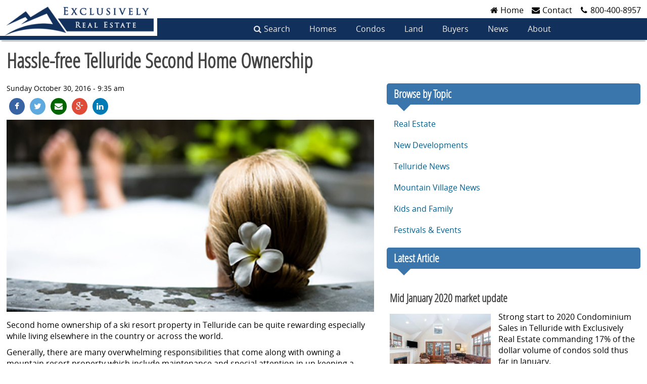

--- FILE ---
content_type: text/html; charset=UTF-8
request_url: https://www.telluriderealestatepro.com/blog/real-estate/hassle-free-telluride-second-home-ownership/
body_size: 6319
content:
<!DOCTYPE html>
<html itemscope itemtype="http://schema.org/Organization" lang="en">
<head>
<meta charset="utf-8">
<link rel="amphtml" href="https://www.telluriderealestatepro.com/blog/real-estate/hassle-free-telluride-second-home-ownership/amp">

<link rel="shortcut icon" href="https://www.telluriderealestatepro.com/assets/images/favicon.ico" />
<link rel="apple-touch-icon" href="https://www.telluriderealestatepro.com/assets/images/ios-icon.png"/>
<link rel="alternate" type="application/rss+xml" title="Telluride Real Estate News" href="https://www.telluriderealestatepro.com/feed/" />
<meta name="viewport" content="width=device-width, initial-scale=1.0, minimum-scale=1.0, maximum-scale=2.0, user-scalable=0">

<style></style><link rel="stylesheet" type="text/css" href="https://www.telluriderealestatepro.com/cache/def12455fla11449re_868soc36rev188cat422fea360.min.css.php">
<!--[if lt IE 9]><script src="https://oss.maxcdn.com/html5shiv/3.7.3/html5shiv.min.js" type="text/javascript"></script><![endif]-->    
<title>Hassle-free Telluride Second Home Ownership</title>
<meta name="description" content="" />

<meta name="author" content="Lara  Knoerr" />
<meta name="dcterms.rightsHolder" content="Exclusively Real Estate, Ltd. - Lara  Knoerr" />
<meta name="dcterms.dateCopyrighted" content="2023" />

</head>

<body itemscope itemtype="http://schema.org/WebPage" class="bsbb " id="root">
<div class="widget">

        <div class="body-bg"></div>
<header>
 <div class="widget header fl-menu bsbb" id="page_header">
    <span><a href="/"><img id="logo" src="/images/sm/logo/telluride-real-estate-ere-1.png" alt="telluride real estate ere 1" /></a></span>
    <div class="cont-inf rounded-up"><a class="home fa btn" href="/"><span class="dto">Home</span></a><div class="search-mob-container"><a id="search-mob" class="search fa btn mobo" onclick="loadsearch()"></a><div id="msmod" class="rounded msmod Wsh"></div></div><a class="envelope fa btn" href="/contact.html"><span class="dto">Contact</span></a><a href="tel:800-400-8957" class="phone fa btn">800-400-8957</a><a id="mob-btn" class="mob-btn fa btn mob-up" onclick="slidemenu('topmenu')"></a></div>           
    <nav itemscope itemtype="http://schema.org/SiteNavigationElement">
        <div id="topmenu" class="site-navigation bsbb" onmouseover="document.getElementById('searchdropdown').className='dropdown-shell';">
        <div id="ppkp" class="mainnav  bsbb">
            <div class="menugrp dto"><a class="menuml search fa" id="mmhl-150" onclick="return false;">Search</a><div class="dropdown-shell" id="searchdropdown"><div id="searchmod" class="dropdown rounded"><div class="bsbb cont-ms"><div id="searchfrmO" class="rounded-down"><div id="pop_container">

<form id="idxfrm_a7c" name="idxfrm_a7c" action="/idx/index.html" method="GET">
<input type="hidden" name="Bedrooms" value="" />
<input type="hidden" name="Bathrooms" value="" />
    <div id="kws" class="posrel rounded with-border">
        <lable for="search_str" class="Accessibility_hidden">Search:</lable>
        <input class="bsbb search_str rounded" type="text" autocomplete="off" autocorrect="off" autocapitalize="off" spellcheck="false" onclick="subSearchInit(this);fuzzy_match(this);" onblur="subSearchReset(this)" onkeyup="fuzzy_match(this);" value = "Location, Complex/Sub or MLS#" id="idxfrm_a7c_str" name="search_str"  />
        <input type="hidden" id="idxfrm_a7c_stro" name="search_str_init" value="Location, Complex/Sub or MLS#" />
            
        <div class="rounded-down resbox" id="idxfrm_a7c_strR"></div>
        
    </div>
    <span class="search fa lable mTB5">Search 552 Properties</span>
        <div class="select-dropdown">
            <div id="idxfrm_a7c_type_box" onclick="showSelectDropdown('idxfrm_a7c_type')" class="dyn-select bsbb rounded">
                <span class="dyn-s-t bsbb rounded" id="idxfrm_a7c_type_title"><span id="type_display" class="prop-ty fa">Select Property Type </span></span>
            </div> 
            <div class="selectDDC">
                <div id="idxfrm_a7c_type" class="dyn-select-data Wsh rounded-down">
                    <div class="ors rounded padded"><div class="padded"><input type="radio" id="pt1" onclick="set_type('Residential','idxfrm_a7c')" name="Property_Type" value="Residential" checked="checked" class="hidden" /><label id="Residential" for="pt1" class="act_ty fa">Residential</label><br /></div><div id="idxfrm_a7c_Residential" class="bsbb visible"><input id="SingleFamilyHome-Residential" type="checkbox"  onchange="updisp(this.name,'idxfrm_a7c','Type')" name="type[]" value="Single Family Home" /><label for="SingleFamilyHome-Residential">Home</label><br /><input id="Condo-Residential" type="checkbox"  onchange="updisp(this.name,'idxfrm_a7c','Type')" name="type[]" value="Condo" /><label for="Condo-Residential">Condo</label></div><div class="padded"><input type="radio" id="pt2" onclick="set_type('Land','idxfrm_a7c')" name="Property_Type" value="Land" class="hidden" /><label id="Land" for="pt2" class="tree fa">Land</label><br /></div><div id="idxfrm_a7c_Land" class="bsbb hidden"><input id="Lot-Land" type="checkbox"  onchange="updisp(this.name,'idxfrm_a7c','Type')" name="type[]" value="Lot" /><label for="Lot-Land">Lot</label><br /><input id="RanchFarm-Land" type="checkbox"  onchange="updisp(this.name,'idxfrm_a7c','Type')" name="type[]" value="Ranch / Farm" /><label for="RanchFarm-Land">Ranch / Farm</label></div><div class="padded"><input type="radio" id="pt3" onclick="set_type('Fractional','idxfrm_a7c')" name="Property_Type" value="Fractional" class="hidden" /><label id="Fractional" for="pt3" class="puzzle-piece fa">Fractional</label><br /></div><div id="idxfrm_a7c_Fractional" class="bsbb hidden"></div><div class="padded"><input type="radio" id="pt4" onclick="set_type('Commercial','idxfrm_a7c')" name="Property_Type" value="Commercial" class="hidden" /><label id="Commercial" for="pt4" class="usd fa">Commercial</label><br /></div><div id="idxfrm_a7c_Commercial" class="bsbb hidden"><input id="Business-Commercial" type="checkbox"  onchange="updisp(this.name,'idxfrm_a7c','Type')" name="type[]" value="Business" /><label for="Business-Commercial">Business</label><br /><input id="CommercialSpaces-Commercial" type="checkbox"  onchange="updisp(this.name,'idxfrm_a7c','Type')" name="type[]" value="Commercial Spaces" /><label for="CommercialSpaces-Commercial">Commercial Spaces</label><br /><input id="MixedUse-Commercial" type="checkbox"  onchange="updisp(this.name,'idxfrm_a7c','Type')" name="type[]" value="Mixed Use" /><label for="MixedUse-Commercial">Mixed Use</label></div></div></div>
            </div>
        </div>

        <div class="select-dropdown">
            <div id="idxfrm_a7c_location_box" onclick="showSelectDropdown('idxfrm_a7c_location')" class="dyn-select bsbb rounded">
                <span class="dyn-s-t bsbb rounded" id="idxfrm_a7c_location_title"><span class="prop-lo fa" id="City_display">Select Locations</span></span>
            </div> 
            <div class="selectDDC">
                <div id="idxfrm_a7c_location" class="dyn-select-data Wsh rounded-down">
                    <div class="ors rounded padded"><div class="sidenavClr padded mTB5 rounded">Filter by Locations</div><div><input id="plski" type="checkbox" name="Location_Skiing" /> <label for="plski">Ski Properties</label><br /><input id="plgolf" type="checkbox" name="Location_Golf" /> <label for="plgolf">Golf Properties</label><br /></div><div class="sidenavClr padded mTB5 rounded">Search by Town</div><div><input id="plc23" onchange="updisp(this.name,'idxfrm_a7c','In')" type="checkbox" name="City[]" value="Telluride" /><label for="plc23">Telluride</label><br /><input id="plc8" onchange="updisp(this.name,'idxfrm_a7c','In')" type="checkbox" name="City[]" value="Mountain Village" /><label for="plc8">Mountain Village</label><br /><input id="plc19" onchange="updisp(this.name,'idxfrm_a7c','In')" type="checkbox" name="City[]" value="Rico" /><label for="plc19">Rico</label><br /><input id="plc20" onchange="updisp(this.name,'idxfrm_a7c','In')" type="checkbox" name="City[]" value="Ridgway" /><label for="plc20">Ridgway</label><br /><input id="plc10" onchange="updisp(this.name,'idxfrm_a7c','In')" type="checkbox" name="City[]" value="Norwood" /><label for="plc10">Norwood</label><br /><input id="plc17" onchange="updisp(this.name,'idxfrm_a7c','In')" type="checkbox" name="City[]" value="Placerville" /><label for="plc17">Placerville</label><br /><input id="plc12" onchange="updisp(this.name,'idxfrm_a7c','In')" type="checkbox" name="City[]" value="Ophir" /><label for="plc12">Ophir</label><br /><input id="plc1" onchange="updisp(this.name,'idxfrm_a7c','In')" type="checkbox" name="City[]" value="Bedrock" /><label for="plc1">Bedrock</label><br /><input id="plc2" onchange="updisp(this.name,'idxfrm_a7c','In')" type="checkbox" name="City[]" value="Cimarron" /><label for="plc2">Cimarron</label><br /><input id="plc3" onchange="updisp(this.name,'idxfrm_a7c','In')" type="checkbox" name="City[]" value="Cortez" /><label for="plc3">Cortez</label><br /><input id="plc4" onchange="updisp(this.name,'idxfrm_a7c','In')" type="checkbox" name="City[]" value="Dolores" /><label for="plc4">Dolores</label><br /><input id="plc5" onchange="updisp(this.name,'idxfrm_a7c','In')" type="checkbox" name="City[]" value="Durango" /><label for="plc5">Durango</label><br /><input id="plc6" onchange="updisp(this.name,'idxfrm_a7c','In')" type="checkbox" name="City[]" value="Mancos" /><label for="plc6">Mancos</label><br /><input id="plc7" onchange="updisp(this.name,'idxfrm_a7c','In')" type="checkbox" name="City[]" value="Montrose" /><label for="plc7">Montrose</label><br /><input id="plc9" onchange="updisp(this.name,'idxfrm_a7c','In')" type="checkbox" name="City[]" value="Naturita" /><label for="plc9">Naturita</label><br /><input id="plc11" onchange="updisp(this.name,'idxfrm_a7c','In')" type="checkbox" name="City[]" value="Nucla" /><label for="plc11">Nucla</label><br /><input id="plc13" onchange="updisp(this.name,'idxfrm_a7c','In')" type="checkbox" name="City[]" value="Ouray" /><label for="plc13">Ouray</label><br /><input id="plc14" onchange="updisp(this.name,'idxfrm_a7c','In')" type="checkbox" name="City[]" value="Out of area" /><label for="plc14">Out of area</label><br /><input id="plc15" onchange="updisp(this.name,'idxfrm_a7c','In')" type="checkbox" name="City[]" value="Pagosa Springs" /><label for="plc15">Pagosa Springs</label><br /><input id="plc16" onchange="updisp(this.name,'idxfrm_a7c','In')" type="checkbox" name="City[]" value="Paradox" /><label for="plc16">Paradox</label><br /><input id="plc18" onchange="updisp(this.name,'idxfrm_a7c','In')" type="checkbox" name="City[]" value="Redvale" /><label for="plc18">Redvale</label><br /><input id="plc21" onchange="updisp(this.name,'idxfrm_a7c','In')" type="checkbox" name="City[]" value="Sawpit" /><label for="plc21">Sawpit</label><br /><input id="plc22" onchange="updisp(this.name,'idxfrm_a7c','In')" type="checkbox" name="City[]" value="Silverton" /><label for="plc22">Silverton</label></div></div></div>
            </div>
        </div>

        <div class="select-dropdown">
            <div id="idxfrm_a7c_price_box" onclick="showSelectDropdown('idxfrm_a7c_price')" class="dyn-select bsbb rounded">
                <span class="dyn-s-t bsbb rounded" id="idxfrm_a7c_price_title"><span class="money fa" id="prclst">Price Range</span></span>
            </div> 
            <div class="selectDDC">
                <div id="idxfrm_a7c_price" class="dyn-select-data Wsh rounded-down">
                    <div class="ors rounded padded"><input type="radio" id="ppr1" name="price_range" value="" checked="checked" /><label for="ppr1">Any Price</label><br /><input type="radio" id="ppr2" name="price_range" value="0-500K" /><label for="ppr2">Under $500,000</label><br /><input type="radio" id="ppr3" name="price_range" value="500K-1M" /><label for="ppr3">$500K-$1 Million</label><br /><input type="radio" id="ppr4" name="price_range" value="1M-2M" /><label for="ppr4">$1-2 Million</label><br /><input type="radio" id="ppr5" name="price_range" value="2M-4M" /><label for="ppr5">$2-4 Million</label><br /><input type="radio" id="ppr6" name="price_range" value="4M-8M" /><label for="ppr6">$4-8 Million</label><br /><input type="radio" id="ppr7" name="price_range" value="8M+" /><label for="ppr7">$8 Million+</label><br /><input type="radio" id="ppr8" name="price_range" value="custom" /><b><label for="ppr8">Customize</label></b><div id ="cpr-range" class="hidden">&nbsp;&nbsp;$&nbsp;<input type="text" name="minprice" value="" size="10" class="custom_field rounded" /><b>&larr;&nbsp;Min</b><br />&nbsp;&nbsp;$&nbsp;<input type="text" name="maxprice" value="" size="10" class="custom_field rounded" /><b>&larr;&nbsp;Max</b></div></div></div>
            </div>
        </div>
<div class="in-bl nc2 ml0">
        <div class="select-dropdown">
            <div id="idxfrm_a7c_bd_box" onclick="showSelectDropdown('idxfrm_a7c_bd')" class="dyn-select bsbb rounded">
                <span class="dyn-s-t bsbb rounded" id="idxfrm_a7c_bd_title"><span id="idxfrm_a7c_Bedrooms"></span> Bedrooms</span>
            </div> 
            <div class="selectDDC">
                <div id="idxfrm_a7c_bd" class="dyn-select-data Wsh rounded-down">
                    <div class="ors rounded padded"><a class="lable" onclick="set_field_val('idxfrm_a7c','Bedrooms','Any')" data="Any">Any</a><a class="lable" onclick="set_field_val('idxfrm_a7c','Bedrooms','1')" data="1">1</a><a class="lable" onclick="set_field_val('idxfrm_a7c','Bedrooms','2')" data="2">2</a><a class="lable" onclick="set_field_val('idxfrm_a7c','Bedrooms','3')" data="3">3</a><a class="lable" onclick="set_field_val('idxfrm_a7c','Bedrooms','4')" data="4">4</a><a class="lable" onclick="set_field_val('idxfrm_a7c','Bedrooms','5')" data="5">5</a><a class="lable" onclick="set_field_val('idxfrm_a7c','Bedrooms','6')" data="6">6+</a></div></div>
            </div>
        </div></div>
<div class="in-bl nc2 mr0 flr">
        <div class="select-dropdown">
            <div id="idxfrm_a7c_ba_box" onclick="showSelectDropdown('idxfrm_a7c_ba')" class="dyn-select bsbb rounded">
                <span class="dyn-s-t bsbb rounded" id="idxfrm_a7c_ba_title"><span id="idxfrm_a7c_Bathrooms"></span> Baths</span>
            </div> 
            <div class="selectDDC">
                <div id="idxfrm_a7c_ba" class="dyn-select-data Wsh rounded-down">
                    <div class="ors rounded padded"><a class="lable" onclick="set_field_val('idxfrm_a7c','Bathrooms','Any')" data="Any">Any</a><a class="lable" onclick="set_field_val('idxfrm_a7c','Bathrooms','1')" data="1">1</a><a class="lable" onclick="set_field_val('idxfrm_a7c','Bathrooms','2')" data="2">2</a><a class="lable" onclick="set_field_val('idxfrm_a7c','Bathrooms','3')" data="3">3</a><a class="lable" onclick="set_field_val('idxfrm_a7c','Bathrooms','4')" data="4">4</a><a class="lable" onclick="set_field_val('idxfrm_a7c','Bathrooms','5')" data="5">5</a><a class="lable" onclick="set_field_val('idxfrm_a7c','Bathrooms','6')" data="6">6+</a></div></div>
            </div>
        </div></div>
<input type="hidden" name="mls_search" value="1" />        

 <div>
 &nbsp;&#x2699; Status: <select name="Status" style="-webkit-appearance: none;
    -moz-appearance: none;
    text-indent: 1px;
    text-overflow: '';
    border:none;
    text-decoration:underline;
    
     -webkit-border-radius: 0;  
   -moz-border-radius: 0;
   background:none;
   border-radius: 0;
   outline: none;
   color:blue;
   margin-top:10px;"><option value="">All Properties</option><option value="Active" >Active</option><option value="Pending" >Under Contract</option></select>
                  </div>
<button class="custom_field rounded tbl100 padded sidenavClr big Wsh" type="submit">Search</button>

</form>
<div id="sealinks" class="tbl100"><a class="doc fa fll" href="/new-listings.html">Newly Listed</a><a class="help fa flr" href="/property-finder.html">Help</a></div></div></div></div></div></div></div><div class="menugrp"><a class="menuml" id="mmhl-147" onclick="return false;">Homes</a><div class="dropdown-shell" id="mu147"><div id="m147" class="dropdown rounded"><a href="/telluride-homes-for-sale.html">Telluride Homes</a><a href="/mountain-village-homes.html">Mountain Village Homes</a><a href="/telluride-ski-homes.html">Ski Homes</a><a href="/telluride-golf-course-homes.html">Golf Course Homes</a><a href="/telluride-luxury-homes.html">Luxury Homes</a></div></div></div><div class="menugrp"><a class="menuml" id="mmhl-148" onclick="return false;">Condos</a><div class="dropdown-shell" id="mu148"><div id="m148" class="dropdown rounded"><a href="/telluride-condos-for-sale.html">Telluride Condos</a><a href="/mountain-village-condos.html">Mountain Village Condos</a><a href="/ski-condos.html">Ski Condos</a><a href="/telluride-luxury-condos.html">Luxury Condos</a></div></div></div><div class="menugrp"><a class="menuml" id="mmhl-159" onclick="return false;">Land</a><div class="dropdown-shell" id="mu159"><div id="m159" class="dropdown rounded"><a href="/telluride-land-for-sale.html">Telluride Land</a><a href="/mountain-village-land-ski-lots.html">Mountain Village Land</a><a href="/telluride-ranches.html">Telluride Ranches</a></div></div></div><div class="menugrp"><a class="menuml" id="mmhl-182" href="/buying.html">Buyers</a></div><div class="menugrp"><a class="menuml" id="mmhl-149" href="/blog/">News</a></div><div class="menugrp"><a class="menuml" id="mmhl-175" onclick="return false;">About</a><div class="dropdown-shell last" id="mu175"><div id="m175" class="last dropdown rounded"><a href="/meet-lara-knoerr.html">Meet Lara Knoerr</a><a href="/mountain-village.html">Mountain Village Real Estate</a><a href="/contact.html">Contact</a></div></div></div>
        </div>
        
        <div class="curtl"></div>
        
        </div>
    </nav>
    
 </div>
 <div id="fl-fil" class="fl-fil"></div>
</header></div>
  
<div class="widget mta" id="pgtxt"> <div id="main_content" class="layout-m"><h1>Hassle-free Telluride Second Home Ownership</h1><div class="layout-m5"><div id="author_date_144006" class=""><div class="mTB10 medium"><time itemprop="datePublished" datetime="2016-10-30T09:35:22-06:00">Sunday October 30, 2016 - 9:35 am</time></div></div><div id="social_media_share_144007" class=""><div><a class="facebook fa btn-cir" href="https://www.facebook.com/sharer.php?u=www.telluriderealestatepro.com%2Fblog%2Freal-estate%2Fhassle-free-telluride-second-home-ownership%2F" target="_blank"></a><a class="twitter fa btn-cir" href="https://twitter.com/share?url=www.telluriderealestatepro.com%2Fblog%2Freal-estate%2Fhassle-free-telluride-second-home-ownership%2F&text=Hassle-free Telluride Second Home Ownership" target="_blank"></a><a class="email fa btn-cir" href="mailto:?subject=Hassle-free%20Telluride%20Second%20Home%20Ownership&body=Second%20home%20ownership%20of%20a%20ski%20resort%20property%20in%20Telluride%20can%20be%20quite%20rewarding%20especially%20while%20living%20elsewhere%20in%20the%20country%20or%20across%20the%20world.%20 Continue reading at: www.telluriderealestatepro.com%2Fblog%2Freal-estate%2Fhassle-free-telluride-second-home-ownership%2F"></a><a class="googleplus fa btn-cir" href="https://plus.google.com/share?url=www.telluriderealestatepro.com%2Fblog%2Freal-estate%2Fhassle-free-telluride-second-home-ownership%2F"></a><a class="linkedin fa btn-cir" href="http://www.linkedin.com/shareArticle?url=www.telluriderealestatepro.com%2Fblog%2Freal-estate%2Fhassle-free-telluride-second-home-ownership%2F&title=Hassle-free%20Telluride%20Second%20Home%20Ownership" target="_blank"></a></div></div><p><img alt="" src="https://www.telluriderealestatepro.com/images/sm/868/opt/care-free-ownership.jpg" /></p>

<p>Second home ownership of&nbsp;a ski&nbsp;resort property in&nbsp;Telluride&nbsp;can be quite rewarding especially while living elsewhere in the country or across the&nbsp;world.</p>

<p>Generally, there are many overwhelming responsibilities that come along with owning a mountain resort property which include maintenance and special attention in up keeping a property in the high alpine mountain environment where low winter temperatures can cause water pipelines to freeze and inadequate roof snow removal can cause leaks and damage to the property.</p>

<p>Telluride is a world class ski resort with a wide variety of beautiful real estate offerings in both the town of Telluride and the town of Mountain Village which are full ownership, free of responsibility yet full of amenities and unlimited owner enjoyment.</p>

<h2>What Makes a property hassle free?</h2>

<p>True hassle free / hands free ski mountain ownerships should offer the following:</p>

<ol>
	<li>On-site year-round concierge services</li>
	<li>Ski-in/ski-out access</li>
	<li>Ski valet and storage</li>
	<li>Private spa facilities</li>
	<li>Private fitness center</li>
	<li>Club rooms</li>
	<li>Parking and ground transportation/shuttle services</li>
	<li>Quality on-site management company offering maintenance and vacation rental services</li>
</ol>

<h2>Where can I find hassle free ownership?</h2>

<p><strong>The town of Telluride</strong>&rsquo;s offerings of care-free condo ownership that are currently offered for sale are located in the new development of Element 52, the Auberge Residences.</p>

<p><strong>The town of Mountain Village</strong> offers more options for hassle free second home ownership at a variety of prices and sizes. Complexes include:</p>

<ul>
	<li>Madeline Residences</li>
	<li>Lumiere</li>
	<li>Mountain Lodge Telluride</li>
	<li>The Peaks</li>
</ul>

<p>Those properties offering a minimum of these afore mentioned services will allow the owner use and enjoyment of their investment property when in residence yet relinquishing the responsibility of upkeep and maintenance while often adding potential rental income to the investment. With on-site management companies handling these resort properties, generating rental income is a bonus which will usually offset the monthly Home Owners Association Dues (HOA dues) and Vacation Rental Management Fees supporting such hassle free amenities and benefits.</p><div id="reviews_and_comments_144003" class=""><div><h2>Comments</h2><div class="mTB15"><a class ="framed padded Wsh with-border sidenavClr" onclick="ajaxpage('/assets/modules/reviews_and_comments/reviews_and_comments.inc.php?display_form=1&mod_id=144003','rev-comm');this.style.display='none';">Submit a Comment</a></div><script async type="text/javascript" src="/assets/js/dynaSubmit.min.js"></script><div id="rev-comm"></div></div></div></div><div id="mainl" class="layout-inner-right"><div id="category_navigation_144005" class="">
                                    <div id="" class="module bsbb rounded">
                                      <div class="sidenavClr padded  rounded"><h2 class="padded sidenavClr">Browse by Topic</h2></div>
                                          <div>
                                            <div class="arrow-down"></div>
                                            <div class="padded"><div><ul class="cat_nav">
<li id="c_206"><a class="rounded lable" href="/blog/real-estate/">Real Estate</a><ul class="cat_nav">
</ul>
</li>
<li id="c_197"><a class="rounded lable" href="/blog/new-developments/">New Developments</a></li>
<li id="c_213"><a class="rounded lable" href="/blog/telluride-news/">Telluride News</a></li>
<li id="c_193"><a class="rounded lable" href="/blog/mountain-village-news/">Mountain Village News</a></li>
<li id="c_207"><a class="rounded lable" href="/blog/kids-and-family/">Kids and Family</a></li>
<li id="c_199"><a class="rounded lable" href="/blog/festivals-events/">Festivals & Events</a></li>
</ul>
</div></div>
                                          </div>
                                    </div>
                                    

					</div><div id="featured_144004" class="">
                                    <div id="" class="module bsbb rounded">
                                      <div class="sidenavClr padded  rounded"><h2 class="padded sidenavClr">Latest Article</h2></div>
                                          <div>
                                            <div class="arrow-down"></div>
                                            <div class="padded"><div class="tbl100 mTB15"><article itemtype="http://schema.org/Article"><a href="/blog/real-estate/mid-january-2020-market-update/"><h3 class="mTB15">Mid January 2020 market update</h3><img src="http:/photos.flexmls.com/tel/20191210215743488290000000.jpg" alt="20191210215743488290000000" class="img-200 fll" /></a>Strong start to 2020 Condominium Sales in Telluride with Exclusively Real Estate commanding 17% of the dollar volume of condos sold thus far in January. </article></div></div>
                                          </div>
                                    </div>
                                    

					</div></div></div>
        

<div class="widget footer bsbb">
                    <footer role="contentinfo" itemscope itemtype="http://schema.org/WPFooter">
                        <div class="bsbb richfooter"><div class="bsbb tc"><div class="p5x15"><strong>Lara Knoerr</strong><br />Broker, Owner<br />Exclusively Real Estate, Ltd.<br />100 W Colorado Ave 220<br />PO Box 3827<br />Telluride, CO 81435<br /><br />Office: 800-400-8957<br />Mobile: 970-708-8223<br /><br /><div><a class="email fa btn-cir" href="/contact.html"></a><a class="facebook fa btn-cir" href="https://www.facebook.com/lara.knoerr"></a><a class="linkedin fa btn-cir" href="http://www.linkedin.com/pub/lara-knoerr/56/10b/9a8"></a></div><br />
            
            </div></div></div><div class="small padded tc"><div><a href="/">Home</a> | <a href="/sitemap.html">Sitemap</a></div>&copy; Copyright 2025, Exclusively Real Estate, Ltd. - Lara  Knoerr All Rights Reserved.</div>
                    </footer>
                    </div>
                    </div>
<script async type="text/javascript" src="/assets/js/dynaDivs.min.js"></script><script async type="text/javascript" src="/assets/templates/flat/flat.min.js"></script><script async type="text/javascript" src="/assets/modules/hidden/re_dropdown_search/re_dropdown_search.min.js"></script><script async type="text/javascript" src="/assets/modules/reviews_and_comments/reviews_and_comments.min.js"></script></body>
</html>


--- FILE ---
content_type: text/css;charset=UTF-8
request_url: https://www.telluriderealestatepro.com/cache/def12455fla11449re_868soc36rev188cat422fea360.min.css.php
body_size: 4948
content:
@font-face{font-family:'OpenSansRegular';src:url('https://www.telluriderealestatepro.com/assets/fonts/OpenSans-Regular-webfont.eot');src:url('https://www.telluriderealestatepro.com/assets/fonts/OpenSans-Regular-webfont.eot?#iefix') format('embedded-opentype'), url('https://www.telluriderealestatepro.com/assets/fonts/OpenSans-Regular-webfont.woff') format('woff'), url('https://www.telluriderealestatepro.com/assets/fonts/OpenSans-Regular-webfont.ttf') format('truetype'), url('https://www.telluriderealestatepro.com/assets/fonts/OpenSans-Regular-webfont.svg#OpenSansRegular') format('svg');font-weight:normal;font-style:normal}@font-face{font-family:'OpenSansC';src:url('https://www.telluriderealestatepro.com/assets/fonts/OpenSans-CondLight-webfont.eot');src:url('https://www.telluriderealestatepro.com/assets/fonts/OpenSans-CondLight-webfont.eot?#iefix') format('embedded-opentype'), url('https://www.telluriderealestatepro.com/assets/fonts/OpenSans-CondLight-webfont.woff') format('woff'), url('https://www.telluriderealestatepro.com/assets/fonts/OpenSans-CondLight-webfont.ttf') format('truetype'), url('https://www.telluriderealestatepro.com/assets/fonts/OpenSans-CondLight-webfont.svg#OpenSansRegular') format('svg');font-weight:normal;font-style:normal}@font-face{font-family:'fa';src:url('https://www.telluriderealestatepro.com/assets/fonts/FontAwesome/fontawesome-webfont.eot?v=4.1.0');src:url('https://www.telluriderealestatepro.com/assets/fonts/FontAwesome/fontawesome-webfont.eot?#iefix&v=4.1.0') format('embedded-opentype'), url('https://www.telluriderealestatepro.com/assets/fonts/FontAwesome/fontawesome-webfont.woff?v=4.1.0') format('woff'), url('https://www.telluriderealestatepro.com/assets/fonts/FontAwesome/fontawesome-webfont.ttf?v=4.1.0') format('truetype'), url('https://www.telluriderealestatepro.com/assets/fonts/FontAwesome/fontawesome-webfont.svg?v=4.1.0#fontawesomeregular') format('svg');font-weight:normal;font-style:normal}html{-ms-text-size-adjust:100%;-webkit-text-size-adjust:100%}body{background:#FFFFFF;color:#000000;font-family:OpenSansRegular;padding:0;margin:0;font-size:1em}.Accessibility_hidden{border:0;clip:rect(0 0 0 0);height:1px;margin:-1px;overflow:hidden;padding:0;position:absolute;width:1px}#pgtxt{position:relative}.fa{text-decoration:none}.fa:before,.fa:after{font-family:fa;margin-right:5px;min-width:15px;display:inline-block;text-align:center}.fa.plain:before{margin:0px}.fa.btn-cir:before{font-size:1em;margin:0 5px;border-radius:50%;padding:8px}.ol-table{border-collapse:collapse}.ol-table,.ol-table th,.ol-table td{border:1px solid black;padding:4px}.ol-table th{padding:8px 4px;font-weight:bold;text-align:left}.th-color,.ol-table th{background:#efefef;color:#000}.sovrflw{overflow:scroll}.goldBG{background:lightyellow}.in-bl{display:inline-block}.bsbb{box-sizing:border-box;-moz-box-sizing:border-box}.hidden{display:none}.visible{display:block}img{max-width:100%;page-break-inside:avoid}form,img,dl{padding:0;margin:0}.img-200,.img-150,.img-75,.img-100{margin:5px 15px 0 0}.img-200{width:200px}.img-150{width:150px}.img-100{width:100px}.img-75{width:75px}.img-50{width:50px}.elm100{width:100%}textarea:focus,input:focus{outline:0}.lable{display:block}.mob{display:none}a{cursor:pointer}a:link,a:visited{color:#045e8c}.framed{background:#fff;padding:6px;margin:0;box-sizing:border-box;-moz-box-sizing:border-box}.fll{float:left}.flr{float:right}.clr{clear:right}.cll{clear:left}.tc{text-align:center}.layout-inner-left{float:right;width:40%;margin-right:1%;margin-top:0}.layout-inner-right{float:right;width:40%;margin-left:1%;margin-top:0}.layout-right,.layout-left{width:25%;float:left}.layout-m,.layout-m2,.layout-m3{margin:0 1% 0 1%}.layout-m2{width:71%;float:left}.layout-m3{width:46%;float:left}.layout-m4{width:58%;float:right;margin-left:1%}.layout-m5{width:58%;float:left;margin-right:1%}.op-trans{filter:alpha(opacity=90);-moz-opacity:0.90;opacity:0.90}.posrel{position:relative}.tbl100{display:table;width:100%}.tbl{display:table}.with-border{border:1px solid #3A76AB}.sidenavTxt{color:#3A76AB}.padded{padding:4px 6px}.p20x20{padding:20px}.p5x15{padding:5px 15px}.custom_field{border:1px solid #3A76AB;background:#fff;padding:3px;box-sizing:border-box}a.pager{background:#3A76AB;color:#efefef;display:inline-block;padding:2px 5px;margin:8px 3px;min-width:20px;text-align:center}a.pager.active{color:#3A76AB;background:#efefef}a.pager:hover{background:#000;color:#fff}.widget{width:100%;max-width:2000px;min-width:768px;margin:0 auto;display:table}.header{padding:0px 0;position:relative}.rounded-up{-webkit-border-radius:5px 5px 0 0;-moz-border-radius:5px 5px 0 0;border-radius:5px 5px 0 0}.rounded-down{-webkit-border-radius:0 0 5px 5px;-moz-border-radius:0 0 5px 5px;border-radius:0 0 5px 5px}.arrow-down{width:0;height:0;border-left:14px solid transparent;border-right:14px solid transparent;margin-left:20px;border-top:14px solid #3A76AB;margin-top:-1px}.title{font-size:120%}.red{color:#ff0000}.green{color:#006400}.blue{color:#0000ff}.gray{color:#777}.gold{color:gold}.black{color:#000}.white{color:#fff}.price{font-size:1.2em;font-weight:800}.gmaps{height:300px}.framed.mapgreen{background:#c4dba1;padding:2px}.gmaps img{max-width:none}.mTB15{margin:15px 0}.mTB10,p{margin:10px 0}.mTB5{margin:5px 0}.huge{font-size:28px}.big{font-size:20px}.medium{font-size:14px}.small{font-size:12px}.tiny{font-size:10px}.select-dropdown,.selectDDC{position:relative}.Wsh{-moz-box-shadow:2px 2px 4px #ababab;-webkit-box-shadow:4px 4px 4px #ababab;box-shadow:2px 2px 4px #ababab}.dyn-select,.dyn-select2{margin-top:8px;z-index:9999999999;background:#fff;cursor:pointer;border:1px solid #3A76AB;color:black;min-width:80px}.dyn-select:after,.dyn-select2:after{margin-left:8px;box-sizing:border-box;-moz-box-sizing:border-box;background:#3A76AB;position:absolute;right:1px;top:1px;bottom:1px;font-family:fa;content:"\f063";font-size:14px;color:#FFFFFF;padding:8px 7px 3px 10px;-moz-border-radius:0 3px 3px 0;-webkit-border-radius:0 3px 3px 0;border-radius:0 3px 3px 0}.dyn-select2:after{background:#ff0000;color:#fff;content:"\f062"}.dyn-s-t{display:block;font-size:1em;color:black;overflow:hidden;overflow-x:hidden;overflow-y:hidden;width:100%;height:100%;padding:4px}.dyn-select-data{position:absolute;background:#fff;padding:0px;color:black;display:none;border:1px solid #3A76AB;border-top:0;right:30px;left:4px}.ors{overflow:auto;font-size:1em;display:block;max-height:250px}.idx-logo{background:#fff;position:absolute;top:5px;right:5px;width:20%;max-width:50px;z-index:10}.fa.arrow-next:after{content:"\f061";margin-left:5px}.fa.prop-ty:before{content:"\f192"}.fa.prop-lo:before{content:"\f124"}.fa.money:before{content:"\f155"}.fa.map:before{content:"\f041"}.fa.times-circle:before{content:"\f057"}.fa.usd:before{content:"\f155"}.fa.star:before{content:"\f005"}.fa.modmob:before{content:"\f07b"}.fa.modmob-open:before{content:"\f07c"}.fa.check:before{content:"\f00c"}.fa.act_ty:before{content:"\f058";color:green;font-weight:bold}.fa.tree:before{content:"\f1bb"}.fa.puzzle-piece:before{content:"\f12e"}.fa.phone:before{content:"\f095"}.fa.mob-btn:before{content:"\f0ca"}.fa.doc:before{content:"\f0c5"}.fa.link:before{content:"\f0c1"}.fa.warning:before{content:"\f071"}.fa.facebook:before{content:"\f09a";background:#3864a3;color:#fff}.fa.rss-feed:before{content:"\f09e";background:orange;color:#fff}.fa.googleplus:before{content:"\f0d5";background:#df4b38;color:#fff}.fa.twitter:before{content:"\f099";background:#5ea9dd;color:#fff}.fa.youtube:before{content:"\f167";background:#d71827;color:#fff}.fa.linkedin:before{content:"\f0e1";background:#007bb6;color:#fff}.fa.email:before{content:"\f0e0";background:darkgreen;color:#fff}.fa.socialp:before{background:none}@media only screen and (min-width : 120000px){#pgtxt div,#pgtxt a,#pgtxt span,#pgtxt .fa{font-size:18px}#pgtxt .huge{font-size:36px}.menugrp a{font-size:20px}.fa.idx:before{font-size:28px}.tiny{font-size:14px}}@media only screen and (max-width : 480px),(max-device-width: 480px){.dyn-select .fa{color:black}.module{width:100%;margin-left:0;margin-right:0}.layout-left .module,.layout-right .module{margin:0}.mob{display:inline-block}.framed{padding:4px}.layout-left,.layout-inner-left,.layout-right,.layout-inner-right,.layout-m,.layout-m2,.layout-m3,.layout-m4,.layout-m5{float:none;display:block;width:100%;padding:0px;margin:6px 0 20px 0}.widget{width:100%;min-width:300px;display:block;padding:0;margin:0}.widget.header{padding:0}.popup,.popup-arrow{margin-right:10px}.gmaps{height:200px}.mob-menu-data{display:none}}@media only screen and (min-device-width : 320px) and (max-device-width : 480px) and (orientation : landscape){.gmaps{height:150px;width:100%}}.framed{background:#EDEDED;color:#444;border:1px solid #ADADAD}.framed a,.framed h3,.framed.fa{color:#444}.fa.home:before{content:"\f015"}.fa.info-circle:before{content:"\f05a"}.fa.envelope:before{content:"\f0e0"}.fa.file-text:before{content:"\f15c"}.fa.search:before{content:"\f002"}.fa.info-circle:before{content:"\f05a"}.module-bg,.module-bg a{background:#EDEDED;color:#444}.module{margin:10px}.layout-left .module{margin:10px 0 10px 10px}.layout-right .module{margin:10px 10px 10px 0}.layout-m2 .module,.layout-m .module,.layout-m3 .module{margin:10px 0 10px 0}.sidenavClr{background:#3A76AB;color:#FFFFFF}.sidenavClr a{color:#FFFFFF}.cur-pg{background:#3A76AB;color:#FFFFFF}.nc1,.nc2,.nc3,.nc4,.nc4s{display:inline-block;vertical-align:top;margin:1%;box-sizing:border-box;-moz-box-sizing:border-box}.ml0{margin-left:0}.mr0{margin-right:0}.nc1,.layout-right .nc2,layout-left .nc2{width:100%}.nc2{width:48%}.nc3{width:31%}.nc4,.nc4s{width:23%}@media only screen and (max-width : 480px){.nc3,.nc4,.layout-right .nc2,layout-left .nc2{width:48%}}.body-bg{display:none}#logo{position:relative;display:block;margin:7px;width:299px;height:65px}.fl-fil{height:85px}.site-navigation{margin-top:-43px;z-index:99;width:100%;display:table;box-sizing:border-box;-moz-box-sizing:border-box}.mainnav{margin-left:311px;text-align:center;height:36px}.widget.mta{background:rgba(255,255,255, 0.6);color:#000000}.mob-btn{display:none}.mobo{display:none}#searchmod{padding:0px}.cont-inf{display:inline-block;position:absolute;top:9px;right:4px;font-size:16px}.cont-ms{min-width:340px;padding:10px 15px}.cont-inf a{padding:2px 8px;color:#000000}.curtl,.curtl-r{background:#12305C;padding:4px;border-bottom:1px solid #fff;position:relative;z-index:1400;margin-top:-1px;-webkit-box-shadow:0 4px 3px -3px #777;-moz-box-shadow:0 4px 3px -3px #777;box-shadow:0 4px 3px -3px #777}.curtl-r{-webkit-border-radius:5px 0px 0 0;-moz-border-radius:5px 0px 0 0;border-radius:5px 0px 0 0}.rounded,.menugrp a{-moz-border-radius:5px;-webkit-border-radius:5px;border-radius:5px}.widget.header img{max-width:100%}.fl-menu{position:fixed;z-index:99999999;background:rgba(255,255,255, 0.9)}.richfooter{background:#12305C;color:#EDEDED;padding:10px;margin-top:10px}.richfooter a{color:#EDEDED}.mainnav{background:#12305C;padding:8px 0 0 0}.menugrp:hover .dropdown-shell{display:block}.index .mkvisi{display:block}.menugrp{position:relative;display:inline-table;margin:0;color:#000;padding:0 0.8%;cursor:pointer;text-align:center;box-sizing:border-box;-moz-box-sizing:border-box;text-decoration:none}.menugrp a{white-space:nowrap;display:block;padding:2px 12px;font-size:1em;text-decoration:none;color:#EDEDED;z-index:994000}.dropdown,.msmod{background:#DCDEE8;border:1px solid #000;margin-top:12px;z-index:9999999;color:#000000;text-align:left;font-size:14px;min-width:150px}.dropdown{position:relative;display:block;padding:8px}.dropdown.last{position:absolute;right:0px}.msmod{display:none;position:absolute;padding:0;left:2px}.search-mob-container{display:inline;position:relative}.dropdown:after,.dropdown:before,.msmod:after,.msmod:before{bottom:100%;left:26px;border:solid transparent;content:" ";height:0;width:0;position:absolute;pointer-events:none}.dropdown:after,.msmod:after{border-color:rgba(220,222,232, 0);border-bottom-color:#DCDEE8;border-width:12px;margin-left:-12px}.dropdown:before,.msmod:before{border-color:rgba(0, 0, 0, 0);border-bottom-color:#000;border-width:13px;margin-left:-13px}.dropdown.last:after{border-width:10px;margin-right:-10px}.dropdown.last:before{border-width:11px;margin-right:-11px}.dropdown-shell{display:none;z-index:99400;position:absolute;padding:10px 100px 160px 100px;margin-top:-3px;margin-left:-100px}.dropdown-shell.last{right:0}.dropdown.last:after,.dropdown.last:before{left:auto;right:26px}.dropdown a{color:#000000;display:block;padding:2px 5px;margin-bottom:5px;text-align:left;font-size:14px;display:block;text-decoration:none}.msmod a,.msmod .fa{color:#000000}.dropdown a:hover,.menugrp a:hover{background:#000;color:#fff}a.menuml:hover{color:#004B99;background:#EDEDED}h1,h2,h3,h4{font-family:OpenSansC;margin:0;padding:0px;line-height:100%;color:#444}h1{font-size:2.5em;margin:15px 0}h2{font-size:2em;margin:25px 0}h3{font-size:1.4em}.module h2,.module h1{font-size:1.4em;margin:2px}h2 a,h3 a{text-decoration:none}@media only screen and (max-width : 1130px){.menugrp a{padding:2px 5px;font-size:14px}.dropdown a{font-size:14px}.menugrp{padding:0 1.0%}}@media only screen and (max-width : 1000px){.menugrp a{padding:2px 6px;font-size:14px}.dropdown a{font-size:14px}.menugrp{padding:0 0.5%}}@media only screen and (max-width : 880px){.menugrp a{padding:2px 4px;font-size:12px}.dropdown a{font-size:14px}.menugrp{padding:0 0.4%}}.widget.footer{margin-top:30px;background:#FFFFFF;color:#000000}.dto{display:inline-block}@media only screen and (max-device-width : 480px),(max-width : 480px){.cont-ms{min-width:260px;max-width:300px}.msmod{margin-left:-8px}h1{font-size:1.7em;margin:10px 0}h2{font-size:1.5em}h3{font-size:1.3em}.mobo{display:inline-block}.dto{display:none}.module{margin:4px}.layout-left .module{margin:4px 0 4px 4px}.layout-right .module{margin:4px 4px 4px 0}.layout-m2 .module,.layout-m .module,.layout-m3 .module{margin:4px 0 4px 0}.layout-m,.layout-m2,.layout-m3,.layout-m4,.layout-m5,.layout-left,.layout-right{margin-top:0px;padding:1px;box-sizing:border-box;-moz-box-sizing:border-box}.cont-inf a{font-size:16px}.site-navigation{margin:0;left:0px;height:100%;display:none;padding:5px;box-sizing:border-box;-moz-box-sizing:border-box}.mainnav{height:100%;padding:0;margin:0;background:none;border-radius:0px}.mainnav .menugrp{display:block;text-align:left}.menugrp a{font-size:18px;padding:5px 20px;background:#3A76AB;border:1px solid #3A76AB;color:#efefef;display:block;text-align:center;margin:5px 0 0 0}.menugrp a:hover{background:white;color:black;border:1px solid black}.menugrp.dto{display:none}.dropdown-shell,.dropdown-shell.last{position:relative;margin:0 0 10px 0;padding:0;display:block}.dropdown.last:after,.dropdown.last:before,.dropdown:after,.dropdown:before{left:50%}.dropdown a{margin:2px 0px;font-size:16px}.dropdown,.dropdown.last{position:relative}.curtl{display:none}.cont-inf{display:block;background:#12305C;margin:0;position:relative;top:0;left:0;z-index:301;border-radius:0px}#logo{position:relative;display:block;margin:2px;width:199px;height:43px}.mob-btn{display:inline-block;float:right;border-left:1px solid #efefef}.fa.mob-up{color:#efefef}.fa.mob-down{background:#3A76AB;color:#efefef}.cont-inf .fa{color:#EDEDED}.cont-inf .fa.btn{color:#EDEDED;padding:8px 10px}.cont-inf .fa.btn:before{font-size:18px}.cont-inf .fa.mob-btn:before{margin:0}.msmod .fa{color:#000000}}@media print and (color){*{-webkit-print-color-adjust:exact;print-color-adjust:exact}body{background:none;display:table;table-layout:fixed;padding:1cm 2cm;height:auto}.layout-right,.layout-inner-left,.layout-inner-right{display:table;float:none;clear:none;width:100%;max-width:480px}.layout-m2,.layout-m3,.layout-m4,.layout-m5{width:100%;padding:0}.fl-menu{position:relative;background:none}.fl-fil{display:none}#topmenu{display:none}}.mnav{margin:0 auto}#logoBox{position:relative}#logoBox,.mnav{max-width:100%}#burger,#burgerCancel,.mnav{height:50px;top:0;z-index:1000}#burger,#burgerCancel{box-sizing:border-box;outline:0;-webkit-user-select:none;-moz-user-select:none;-o-user-select:none}#burger,#burgerCancel,:after{box-sizing:border-box}#burgerMenu li a,a{text-decoration:none}.mnav:before{content:'';height:200px;position:absolute;top:-200px;width:100%;z-index:1000;background:#fff}.mnav{padding:0;font-weight:700;position:relative;width:100%}#logoBox a{height:100%;width:100%;display:inline-block;max-width:calc(100% - 62px)}#logoBox{height:34px;z-index:999;background:silver;padding:8px 5px}#burger,#burgerCancel{position:absolute;width:50px;right:0;background:#12305C;border:15px solid #12305C;font-size:24px;color:#fff;-ms-user-select:none;user-select:none}#burger .iconBar,#burgerCancel .iconBar{display:block;border-radius:4px;height:4px;margin:0 0 4px;background:#fff;transform:rotate(0);transition:transform 125ms linear;position:relative}#burger:focus span:nth-child(3){top:-8px;transform:rotate(45deg)}#burger:focus span:nth-child(2){opacity:0}#burger:focus span:nth-child(1){top:8px;transform:rotate(135deg)}#burgerCancel{z-index:998;background:0 0}#burger:Focus~#burgerCancel{z-index:1001}#burgerMenu{position:absolute;top:50px;right:0;display:block;background:#12305C;color:#EDEDED;z-index:999;width:100%;max-width:250px;transform:translateY(-100%);-webkit-transform:translateY(-100%);transition:transform .5s cubic-bezier(0,1,0,1)}#burgerMenu ul{margin:0;list-style:none;text-align:left;padding-left:0;font-size:14px;font-weight:400}#burgerMenu>ul>li{margin:0;display:block;font-size:14px;line-height:1.5rem;text-transform:uppercase;text-align:left;border-top:1px solid #EDEDED;padding:4px 0}#burgerMenu li a{color:#fff;display:block;padding:4px 20px}#burger:focus~#burgerMenu{transform:translateY(0);-webkit-transform:translateY(0)}#burgerMask{position:absolute;top:0;left:0;width:100vw;height:100vh;max-width:100%;background:#fff;z-index:998;border:0;opacity:0;transition:opacity 250ms cubic-bezier(0,.67,0,.67);pointer-events:none}#burger:focus~#burgerMask{pointer-events:auto;opacity:.4;display:block}*[id*='idxfrm_'] input[type=checkbox]{margin:3px 4px 3px 20px}*[id*='idxfrm_'] input[type=radio]{margin:0 4px 0 5px}*[id*='idxfrm_'] button{margin:15px 0;padding:6px 15px;width:100%}*[id*='idxfrm_'] a{display:block;margin:2px}#kws{color:#000;background:#fff}.resbox{position:relative;background:#fff;color:#000;display:none;height:120px;overflow:auto;border-top:1px solid gray}.resbox a,.resbox a visited{color:#000}.arsub{position:absolute;right:5px;top:3px}.search_str{border:0px;padding:4px 0 4px 8px;width:85%;font-size:1em}#sealinks a{font-size:14px;display:inline}.fa.go-arr:before{content:"\f0a9";font-size:20px}.fa.help:before{content:"\f059"}.fa.share:before{content:"\f1e0"}.half_star{position:relative;color:silver}.half_star:before{content:attr(data-char);position:absolute;width:50%;overflow:hidden;color:gold}ul.cat_nav,ul.cat_nav ul{list-style-type:none;display:table;width:100%;margin:0;padding:0}ul.cat_nav ul{padding-left:20px;padding-right:0px;list-style-type:none}ul.cat_nav li{margin:0;padding:2px}ul.cat_nav li a{text-decoration:none;padding:8px 6px}ul.cat_nav li a:hover{background:black;color:white}.featpa{position:relative;height:210px}.featpa.nc2{height:160px}.featpa span,.fea44{padding:8px}.featpa span{position:absolute;bottom:0;width:100%}.fea44 h3,.featpa h3{margin:0px;line-height:1.1;font-size:1.1em}.fea44 h3 a,.featpa h3 a{color:#fff;text-decoration:none}

--- FILE ---
content_type: text/javascript
request_url: https://www.telluriderealestatepro.com/assets/templates/flat/flat.min.js
body_size: 2679
content:
function slidemenu(a){window.fix_menu_while_scroll=1;var b=document.getElementById("fl-fil").offsetHeight;b=(window.innerHeight||document.documentElement.clientHeight||document.body.clientHeight)-b-5;document.getElementById("ppkp").style.overflow="scroll";document.getElementById("ppkp").style.height=b+"px";document.getElementById("ppkp").scrollTop=0;document.getElementById("msmod")&&(document.getElementById("msmod").style.display="none");element=document.getElementById(a);"block"===element.style.display?
(removeCssClass("mob-btn","mob-down"),addCssClass("mob-btn","mob-up"),element.style.display="none"):(addCssClass("mob-btn","mob-down"),removeCssClass("mob-btn","mob-up"),element.style.display="block")}
function loadsearch(){window.msearchc||(window.msearchc=document.getElementById("searchmod").innerHTML,document.getElementById("searchmod").innerHTML="");var a=document.getElementById("msmod");"block"!=a.style.display?(a.innerHTML=window.msearchc,a.style.display="block"):(a.innerHTML=window.msearchc,a.style.display="none")}
function loadsearch2(){window.msearchc||(window.msearchc=document.getElementById("searchfrmO").innerHTML,document.getElementById("searchfrmO").innerHTML="");open_popup_window("","","","",!0);var a=document.getElementById("popup_window_data");a.innerHTML='<div class="tbl100"><a class="huge flr" href="#" onclick="close_popup_window()">&#x2715;</a></div>'+window.msearchc;a.style.height="200vh";menu_params=elem_param("page_header");menu_height=parseFloat(menu_params[1],10);document.getElementById("popup_window").style.top=
menu_params[1];window.popHeight||(menu_params=elem_param("pop_container"),window.popHeight=parseFloat(menu_params[1],10)+300+"px");a.style.height=window.popHeight}window.winWidthBeforeScroll=screen.width;
window.addEventListener("resize",function(){document.getElementById("msmod")&&screen.width!==window.winWidthBeforeScroll&&(document.getElementById("msmod").style.display="none");removeCssClass("topmenu","animated");removeCssClass("topmenu","bounceOut");removeCssClass("topmenu","bounceIn");480<window.innerWidth&&480<screen.width?(document.getElementById("topmenu").style.display="table",window.msearchc&&(document.getElementById("searchmod").innerHTML=window.msearchc,document.getElementById("msmod").innerHTML=
"",delete window.msearchc)):screen.width>window.innerWidth&&(document.getElementById("topmenu").style.display="none")},!1);function init_searchdropdown(){if(480>=window.innerWidth){var a=document.getElementById("searchdropdown"),b=document.getElementById("root");b&&b.classList.contains("index")&&a&&a.classList.contains("mkvisi")&&loadsearch()}}window.addEventListener?window.addEventListener("load",init_searchdropdown):window.attachEvent&&window.attachEvent("onload",init_searchdropdown);

--- FILE ---
content_type: text/javascript
request_url: https://www.telluriderealestatepro.com/assets/js/dynaSubmit.min.js
body_size: 1102
content:
function xmlhttpPost(f,d,e,c){var b=false;var a=this;if(window.XMLHttpRequest){a.xmlHttpReq=new XMLHttpRequest()}else{if(window.ActiveXObject){a.xmlHttpReq=new ActiveXObject("Microsoft.XMLHTTP")}}a.xmlHttpReq.open("POST",f,true);a.xmlHttpReq.setRequestHeader("Content-Type","application/x-www-form-urlencoded");a.xmlHttpReq.onreadystatechange=function(){if(a.xmlHttpReq.readyState==4){updatepage(a.xmlHttpReq.responseText,e)}else{updatepage(c,e)}};a.xmlHttpReq.send(getquerystring(d))}function getquerystring(k){var a=document.forms[k];var b="";function d(i,j){b+=(b.length>0?"&":"")+escape(i).replace(/\+/g,"%2B")+"="+escape(j?j:"").replace(/\+/g,"%2B")}var l=a.elements;for(var f=0;f<l.length;f++){var g=l[f];var m=g.type.toUpperCase();var c=g.name;if(c){if(m=="TEXT"||m=="TEXTAREA"||m=="PASSWORD"||m=="BUTTON"||m=="RESET"||m=="SUBMIT"||m=="FILE"||m=="IMAGE"||m=="HIDDEN"){d(c,g.value)}else{if(m=="CHECKBOX"&&g.checked){d(c,g.value?g.value:"On")}else{if(m=="RADIO"&&g.checked){d(c,g.value)}else{if(m.indexOf("SELECT")!=-1){for(var e=0;e<g.options.length;e++){var h=g.options[e];if(h.selected){d(c,h.value?h.value:h.text)}}}}}}}}return b}function updatepage(b,a){document.getElementById(a).innerHTML=b};

--- FILE ---
content_type: text/javascript
request_url: https://www.telluriderealestatepro.com/assets/modules/hidden/re_dropdown_search/re_dropdown_search.min.js
body_size: 1135
content:

var subs_js=document.createElement("script");subs_js.setAttribute("type","text/javascript");subs_js.setAttribute("src","/assets/idx-common/load-subdivisions-js.php");subs_js.async=true;document.getElementsByTagName("head")[0].appendChild(subs_js);function subSearchInit(a){if(a.value===document.getElementById(a.id+"o").value){a.value=""}}function subSearchReset(a){if(a.value===""){a.value=document.getElementById(a.id+"o").value;document.getElementById(a.id+"R").style.display="none"}}function matchStr(a){var b=new RegExp(a.split("").join("\\w*").replace(/\W/,""),"i");return searchlist.filter(function(c){if(c.match(b)){return c}})}function init_list(a){var b=document.getElementById(a.id+"R");b.addEventListener("click",function(c){c=c||window.event;c=c.target||c.srcElement;if(c.nodeName==="A"){a.value=c.innerHTML;document.getElementById(a.id+"R").style.display="none"}})}function fuzzy_match(a){init_list(a);var f=document.getElementById(a.id+"R");f.style.display="block";var d=document.getElementById(a.id).value;if(d===""){document.getElementById(a.id).value=" "}var e=matchStr(d);var c="";if(Object.prototype.toString.call(e)==="[object Array]"){for(var b=0;b<e.length;++b){var g="r-"+b;c=c+"<a>"+e[b]+"</a>"}}f.innerHTML=c};

--- FILE ---
content_type: text/javascript
request_url: https://www.telluriderealestatepro.com/assets/modules/reviews_and_comments/reviews_and_comments.min.js
body_size: 399
content:
function updaterating(h,b){var d=h.split("_");var f=d[1];var c=d[0];var a=document.getElementById("guest_id").value;document.getElementById("rating").value=f;for(var e=1;e<=5;e++){h=c+"_"+e;var g="&#10029;";if(e>f){g="&#10025;"}document.getElementById(h).innerHTML=g}document.getElementById("feedbk").innerHTML='<img src="/assets/icons/loading.gif" style="height: 22px;" />';ajaxpage("/assets/modules/reviews_and_comments/reviews_and_comments.inc.php?rating="+f+"&guest_id="+a+"&page_id="+b,"feedbk")};

--- FILE ---
content_type: application/javascript
request_url: https://www.telluriderealestatepro.com/assets/idx-common/load-subdivisions-js.php
body_size: 4048
content:
window.searchlist =  ['Telluride', 'Mountain Village', 'Rico', 'Ridgway', 'Norwood', 'Placerville', 'Ophir', 'Bedrock', 'Cimarron', 'Cortez', 'Dolores', 'Durango', 'Mancos', 'Montrose', 'Naturita', 'Nucla', 'Ouray', 'Out Of Area', 'Pagosa Springs', 'Paradox', 'Redvale', 'Sawpit', 'Silverton', '115, 117 And 119 7th Avenue', '145', '149', '36218', '38954', '39567', '39618', '3rd', '40527', '40570', '40676', '41053', '41094', '41264', '41316', '41351', '41548', '41646', '41684', '41774', '41788', '41837', '42059', '42082', '42092', '42121', '42157', '42187', '42207', '42213', '42230', '42235', '42244', '42259', '42277', '42291', '42325', '42328', '42354', '42370', '42375', '42376', '42377', '42378', '42379', '42380', '42381', '42394', '42417', '42418', '42420', '42438', '42454', '42475', '42486', '42488', '42500', '42504', '42505', '42508', '42511', '42522', '42538', '42545', '42575', '42578', '42582', '42618', '42623', '42631', '42632', '42633', '42637', '42639', '42642', '42652', '42656', '42667', '42679', '42699', '42707', '42714', '42717', '42727', '42729', '42735', '42737', '42753', '42777', '42780', '42781', '42797', '42801', '42802', '42804', '42825', '42826', '42838', '42848', '42849', '42856', '42865', '42869', '42874', '42883', '42886', '42900', '42924', '42926', '42961', '42962', '42964', '42973', '42977', '42979', '42985', '42988', '43000', '43007', '43010', '43038', '43039', '43047', '43048', '43071', '43073', '43074', '43076', '43077', '43082', '43089', '43096', '43097', '43099', '43100', '43103', '43105', '43109', '43111', '43112', '43117', '43119', '43122', '43123', '43124', '43129', '43130', '43138', '43139', '43143', '43145', '43148', '43149', '43153', '43158', '43170', '43171', '43172', '43178', '43181', '43184', '43187', '43188', '43189', '43201', '43203', '43204', '43205', '43207', '43213', '43215', '43219', '43222', '43227', '43228', '43229', '43232', '43233', '43239', '43240', '43242', '43251', '43254', '43258', '43264', '43270', '43272', '43277', '43281', '43282', '43286', '43287', '43296', '43300', '43302', '43305', '43309', '43313', '43315', '43317', '43319', '43321', '43325', '43326', '43330', '43331', '43335', '43336', '43342', '43343', '43347', '43348', '43349', '43353', '43356', '43359', '43361', '43364', '43366', '43368', '43370', '43376', '43381', '43382', '43384', '43386', '43387', '43388', '43389', '43398', '43404', '43405', '43408', '43414', '43416', '43417', '43425', '43428', '43433', '43434', '43440', '43442', '43448', '43451', '43452', '43453', '43454', '43455', '43456', '43457', '43460', '43462', '43468', '43469', '43470', '43472', '43475', '43477', '43481', '43485', '43487', '43488', '43489', '43494', '43495', '43499', '43500', '43501', '43502', '43503', '43506', '43508', '43517', '43519', '43524', '43525', '43526', '43527', '43529', '43533', '43535', '43537', '43539', '43541', '43544', '43545', '43549', '43550', '43551', '43559', '43568', '43569', '43571', '43574', '43580', '43581', '43585', '43589', '43593', '43597', '43599', '43601', '43605', '43608', '43610', '43613', '43614', '43618', '43619', '43620', '43622', '43623', '43624', '43625', '43628', '43629', '43630', '43636', '43637', '43638', '43639', '43640', '43642', '43644', '43645', '43646', '43647', '43649', '43650', '43651', '43653', '43655', '43656', '43659', '43660', '43661', '43663', '43664', '43665', '43666', '43667', '43669', '43670', '43674', '43676', '43677', '43681', '43682', '43683', '43684', '43687', '43688', '43689', '43690', '43693', '43694', '43695', '43697', '43699', '43702', '43704', '43706', '43707', '43709', '43710', '43714', '43715', '43717', '43719', '43720', '43721', '43722', '43723', '43724', '43725', '43726', '43728', '43731', '43734', '43735', '43736', '43737', '43738', '43739', '43741', '43742', '43746', '43748', '43749', '43751', '43752', '43755', '43756', '43757', '43763', '43764', '43765', '43767', '43768', '43769', '43770', '43774', '43775', '43777', '43782', '43784', '43785', '43787', '43788', '43789', '43792', '43797', '43798', '43800', '43802', '43807', '43812', '43813', '43815', '43817', '43819', '43825', '43826', '43827', '43829', '43830', '43831', '43832', '43834', '43836', '43837', '43839', '43842', '43843', '43844', '43846', '43847', '43848', '43849', '43850', '43852', '43853', '43855', '43856', '43859', '43860', '43861', '43862', '43863', '43864', '43868', '43869', '43870', '43871', '43872', '43875', '43876', '43877', '43878', '43879', '43880', '43881', '43882', '43884', '43889', '43890', '43893', '43894', '43895', '43897', '43905', '43908', '43909', '43915', '43916', '43919', '43920', '43923', '43925', '43926', '43927', '43929', '43931', '43932', '43935', '43940', '43941', '43943', '43944', '43945', '43946', '43948', '43949', '43950', '43951', '43952', '43953', '43954', '43957', '43958', '43959', '43961', '43963', '43965', '43967', '43968', '43970', '43971', '43972', '43973', '43975', '43976', '43977', '43978', '43979', '43980', '43981', '43982', '43983', '43984', '43986', '43987', '43988', '43989', '43991', '43992', '43993', '43994', '43995', '43996', '43997', '43998', '43999', '44000', '44001', '44004', '44005', '44006', '44008', '44009', '44010', '44011', '44012', '44013', '44014', '44015', '44016', '44017', '44018', '44019', '44020', '44021', '44022', '44023', '44024', '44025', '44Z', '44Z S', '58P', '5950', '6000', '6075', '6260', '6500', '6530', '6760', '6th', '7250', '7TH', '8th', 'Adams', 'Adams Ranch', 'Aldasoro', 'Aldasoro Ranch', 'Alder Canyon', 'Alder Canyon Ranches', 'Alexander Overlook', 'Alpenview Meadows', 'Alpine Loop', 'Alpine Loop, #301', 'Amy', 'Anderson', 'Argentine', 'Arizona', 'Arizona Dr', 'Aspen', 'Aspen Dr', 'Aspen Ridge', 'Aspen Ridge 2', 'Atlantic Cable', 'Aurum', 'Autumn', 'Avalon', 'Badger', 'Basque', 'Bear Creek', 'Bear Creek Lodge', 'Beaver Pines', 'Beaver Pond Subdivision', 'Beef Trail', 'Beeslack', 'Benchmark', 'Birdsong', 'Black Bear', 'Blue Mesa Lodge', 'Boomerang Lodge', 'Boomerang Villa', 'Bostwick Park', 'Boulders', 'Boulders At MV', 'Brown Dog Ranch', 'Brown Ranch East', 'Brown Ranch Road', 'Buckboard', 'Cabins', 'Cabins On Green', 'Cassidy Ridge', 'Cedar', 'Centrum', 'Chamonix', 'Chester', 'Christina\'s', 'Cimarron', 'Co Rd 10', 'Co Rd 124', 'Co Rd 23', 'Co Rd 5', 'CO-141', 'CO-145', 'CO-62', 'CO-90', 'Colorado', 'Colorado Ave', 'Columbia', 'Commercial', 'Coonskin Ridge', 'Cornerstone', 'Cornerstone Loop', 'Cortina', 'Cortina Land Condos', 'Country Club', 'Country Club Drive', 'County Rd 43ZS', 'County Rd 44Z', 'County Rd AA42', 'County Rd M44', 'County Road', 'County Road 1', 'County Road 10B', 'County Road 14', 'County Road 1E', 'County Road 2', 'County Road 23', 'County Road 38', 'County Road 4', 'County Road 4000', 'County Road 44Z S', 'County Road 5', 'County Road 56V', 'County Road M44', 'County Road W35', 'County Road Y-43', 'Crest', 'Davis', 'Deer Park', 'Depot', 'Depot - TOT', 'Divide Ranch Club/Fairway Pines', 'Double Diamond', 'Double Eagle', 'Dragon Lode', 'Dry Creek Ave.', 'Duncan', 'E Pandora PUD', 'E Tride Addition', 'Eagle', 'Eagle View', 'Eider Creek', 'Element 52', 'Elk Park', 'Elk Run', 'ElkMeadows', 'Elsie Trail', 'Etta Place Too', 'Fairway', 'Fall Creek', 'Falls At Telluride', 'Forest', 'Fox Farm', 'Franz Klam I', 'Franz Klam II', 'FS 327 Loop', 'Galena', 'Garfield', 'Glasgow', 'Gold Hill, Cab @', 'Golden Ledge', 'Gondola West', 'Grand', 'GrayHead', 'Green Meadows', 'Gregory', 'GURLEY LAKE', 'Gurley Lake Drive', 'Gurley Lake Ranch', 'Gurley Reserve', 'Gutshall', 'Halls Addition', 'Hancock', 'Hang Glider', 'Harcourt', 'Hasting  Mesa Estates', 'Hawn', 'Hayden View', 'Heritage Building', 'High Noon', 'Highline Residences', 'Highway 145', 'Highway 62', 'Hillside', 'Hillside Lane', 'Hillside Of Norwood', 'Homestead Of Shining Mountains', 'Homestead Subdivision', 'Horsefly Tracts', 'Horseshoe', 'Horseshoe Lane', 'Hull Ridge', 'Hull Ridge Road', 'Hunter', 'HWY 149', 'HWY-50', 'Hyde', 'Hyde And Railroad', 'Ice House', 'Idarado Legacy', 'Idelwild Estate', 'Jacks', 'Josefa', 'Josefa Lane', 'Juniper', 'Kayenta Phase 2', 'Kiowa', 'Kismet', 'Knoll Estates', 'La Sal', 'Larkspur', 'Lasalle', 'Last Dollar', 'Last Dollar Road', 'Last Dollar Tracts', 'Laughing Dog', 'Laura', 'Lawson Hill', 'Lawson Point', 'Lazy Dog Ranch', 'Le Ranch', 'Lena', 'Liberty Bell', 'Liftside Villas', 'Little Cone Ranch', 'Little Rose Lane', 'Log Hill Crest', 'Loghill Village', 'Lone Cone Meadows', 'Lone Cone Street', 'Lookout', 'Lorian', 'Lost Creek', 'Lot 1 Winterleaf', 'Lulu City', 'Lumiere', 'M44', 'Madeline Residences', 'Mahoney', 'Main', 'Mall Road & Redcliff Drive', 'Manna Condominiums', 'Mantz', 'Marie', 'Marie Scott', 'Marie Street', 'Marmot', 'Marmot Dr.', 'Marys', 'Me', 'Meadow', 'Meadows At Lone Cone', 'Mears Station At Depot', 'Melody', 'Meribel', 'Miners Union', 'Miramonte Ranch', 'Mission Rock', 'Montrose', 'Montrose County', 'Mountain Flower', 'Mountain Memories', 'Mountain Side I', 'Mountain View Estates', 'Mountain Village', 'Mountain Village BLVD', 'Mtn Lodge Tell', 'N Laura', 'N Sunset Ridge', 'N. Gurley Drive', 'Naturita', 'None', 'North Gurley Reserve', 'North Reserve Trail', 'Oak', 'Oak Grove', 'Old Elam Ranch', 'Old Hwy 90', 'Ore Station', 'Oro #12', 'Oro #3', 'Oro #4', 'Other', 'Otter', 'Out Of Area', 'Outlaws', 'P77', 'Pacific', 'Pacific Avenue', 'Pacifica House', 'Pandora', 'Parkside', 'Peaks Condo Hotel', 'Peaks Penthouse', 'Peninsula', 'Peninsula Park', 'Peninsula Pines', 'Peregrine', 'Pilot Knob', 'PINE', 'Pine Meadows', 'Piney Woods', 'Pinion Park', 'Pinon', 'Pioneer Village', 'Pleasant Point', 'Pleasant Point DR', 'Polecat', 'Ponderosa', 'Ponderosa Dr', 'Posey', 'Priest Lake', 'Primrose', 'Pronghorn', 'Prospect Creek', 'Puma', 'Q72 Rd', 'Quail Creek Ranch', 'Ranch', 'Ranch Road', 'Rd 31 Cahone', 'Redcliff', 'Redcliff Circle', 'Redcliff II', 'Ridgeline', 'Ridgway', 'Ridgway Riverfront Village', 'Ridgway Town Of', 'River Park', 'Riverfront', 'Riverside', 'Road 25R', 'Road 34.6', 'Road N', 'Road P.2', 'Rocky', 'Ross', 'Royer', 'Russell', 'S Avalon Dr.', 'Saddle Horn', 'Sage', 'Sage Grouse', 'San Bernardo', 'San Joaquin', 'San Juan Ranch', 'San Juan Village', 'San Juan Vista', 'San Miguel', 'San Miguel Ridge', 'See Forever Village', 'Senate Wick', 'Serapio', 'Shadow', 'Sherman', 'Silver', 'Silverglance', 'Silverglance Way', 'Ski Ranches', 'Snowfield', 'Society', 'Solar Ranch', 'Sound Of Music', 'South Avalon', 'Specie Mesa Ranch', 'Spring Creek', 'Spruce', 'Spruce Mountain Ranch', 'Stonebridge', 'Stonegate', 'Summit Condominiums', 'Sunny Ridge', 'Sunnyside Ranch', 'Sunnyside Ranch West', 'Sunset Rdg', 'Sunset Ridge', 'Sunset Ridge At Telluride', 'Suzanne', 'T-C', 'Tabernash', 'TBD', 'Telluride 548', 'Telluride Lodge', 'Telluride Pines', 'The Bridges', 'The Overlook At Telluride', 'The Ridge', 'Thistle', 'TOMBOY', 'Tomboy Lodge', 'Top Of The World', 'Touchdown', 'Townsend', 'Tract 7 Old Relay Road', 'Tristant', 'Tristant-THOTC-Villas', 'Trout Lake', 'Tunnel', 'US-550', 'USFS 668', 'USFS Rd. 526', 'V44', 'Valley View', 'Valley View Road', 'Vance', 'Victoria Drive', 'Viking Lodge', 'Vischer', 'Vista Park Commons', 'W Trde Addition', 'Wagner', 'Wapiti', 'Waterview', 'West Meadows', 'West Pacific Campus', 'Whipple', 'White Tail', 'Whiteley', 'Wildhorse', 'Wildwood', 'Willow', 'Wilson', 'Wilson Mesa Ranch', 'Wilson Mesa Ranches', 'Winterleaf', 'Woodchuck', 'Woods', 'Woodys Subdivision', 'XYZ Subdivision', 'Yankee Boy'];

--- FILE ---
content_type: text/javascript
request_url: https://www.telluriderealestatepro.com/assets/js/dynaDivs.min.js
body_size: 7626
content:

window.activeSelectDropdown="";var rootdomain="http://"+window.location.hostname;var loadedobjects="";function showSelectDropdown(a){if(window.activeSelectDropdown!=""){document.getElementById(window.activeSelectDropdown).style.display="none";document.getElementById(window.activeSelectDropdown).style.zIndex=-10;document.getElementById(window.activeSelectDropdown+"_box").className="dyn-select rounded";document.getElementById(window.activeSelectDropdown+"_title").style.background="white"}if(window.activeSelectDropdown==a){window.activeSelectDropdown="";a=""}else{window.activeSelectDropdown=a;document.getElementById(window.activeSelectDropdown+"_title").style.background="lightyellow"}if(a!=""){document.getElementById(a).style.display="block";document.getElementById(a).style.zIndex=10;document.getElementById(a+"_box").className="dyn-select2 rounded"}}function removeCssClass(c,b){var a=new RegExp("(?:^|\\s)"+b+"(?!\\S)");document.getElementById(c).className=document.getElementById(c).className.replace(a,"")}function in_array(c,b){for(var a in b){if(c===b[a]){return true}}return false}function addCssClass(b,a){document.getElementById(b).className+=" "+a}function ajaxpage(a,d){if(window.top===window.self){}else{}var c=false;if(window.XMLHttpRequest){c=new XMLHttpRequest()}else{if(window.ActiveXObject){try{c=new ActiveXObject("Msxml2.XMLHTTP")}catch(b){try{c=new ActiveXObject("Microsoft.XMLHTTP")}catch(b){}}}else{return false}}c.onreadystatechange=function(){loadpage(c,d)};c.open("GET",a,true);c.send(null)}function loadpage(b,a){if(b.readyState==4&&(b.status==200||window.location.href.indexOf("http")==-1)){document.getElementById(a).innerHTML=b.responseText}}function read_article(){document.getElementById("read_more").style.display="inline";document.getElementById("read_more_btn").style.display="none"}var changePriceHandler=(function initChangeHandler(){var a=function(d){var c=d.target;var b=c.name;if(b!=="price_range"){return}var e="<b>Price:</b> "+c.value;if(!c.value){e+=" Any Price"}document.getElementById("prclst").innerHTML=e;if(c.value!=="custom"){showSelectDropdown("")}else{document.getElementById("cpr-range").style.display="block"}};return a})();document.addEventListener("change",changePriceHandler,false);function set_type(type,form_name){var ext="";var type_display=type;if(form_name){ext=form_name+"_";tmp=eval("document."+form_name+'["type[]"].length-1');for(i=0;i<=tmp;i++){eval("document."+form_name+"['type[]'][i].checked = false")}type=form_name+"_"+type}else{tmp=document.searchre["type[]"].length-1;for(i=0;i<=tmp;i++){document.searchre["type[]"][i].checked=false}}document.getElementById("type_display").innerHTML="Search All "+type_display;document.getElementById(ext+"Residential").style.display="none";document.getElementById(ext+"Land").style.display="none";document.getElementById(ext+"Fractional").style.display="none";document.getElementById(ext+"Commercial").style.display="none";document.getElementById("Residential").className="home fa";document.getElementById("Land").className="tree fa";document.getElementById("Fractional").className="puzzle-piece fa";document.getElementById("Commercial").className="usd fa";document.getElementById(type).style.display="block";document.getElementById(type_display).className="act_ty fa"}function updisp($val,form_name,inwherewhat){tmp=eval("document."+form_name+'["'+$val+'"].length-1');str="";for(i=0;i<=tmp;i++){$bol=eval("document."+form_name+"['"+$val+"'][i].checked");if($bol){if(str.length>0){str+=","}$strCleanSFH=eval("document."+form_name+"['"+$val+"'][i].value");$strCleanSFH=$strCleanSFH.replace("Single Family","");str+=" "+$strCleanSFH}}var displaybox=$val.replace("[]","")+"_display";document.getElementById(displaybox).innerHTML="<b>"+inwherewhat+":</b>"+str}function set_field_val($form_name,$field,$val){var form=eval("document."+$form_name);var respose_element=$form_name+"_"+$field;document.getElementById(respose_element).innerHTML=$val;if($val==="Any"){$val=""}eval('form.elements["'+$field+'"].value="'+$val+'"');showSelectDropdown("")}function load_animation(b){if(!window.animationOn){var a=document.createElement("link");a.setAttribute("rel","stylesheet");a.setAttribute("type","text/css");var c="/assets/css/animate.min.css";if(b){var c="/assets/css/"+b+".min.css"}a.setAttribute("href",c);document.getElementsByTagName("head")[0].appendChild(a);window.animationOn=true}}function load_css(b){var a=document.createElement("link");a.setAttribute("rel","stylesheet");a.setAttribute("type","text/css");a.setAttribute("href",b);document.getElementsByTagName("head")[0].appendChild(a)}function load_js(b){var a=document.createElement("script");a.setAttribute("type","text/javascript");a.setAttribute("src",b);a.async=true;document.getElementsByTagName("head")[0].appendChild(a)}function mk_popup(c){load_animation();if(!document.getElementById("popup_window")){var b=document.createElement("link");b.setAttribute("rel","stylesheet");b.setAttribute("type","text/css");b.setAttribute("href","/assets/css/popup.css");document.getElementsByTagName("head")[0].appendChild(b);var d='<div id="overlay" class="overlay"></div><div id="popup_window" class="popup-window">';if(!c){d+='<span onclick="close_popup_window()" class="close-button fa"></span>'}d+='<div id="popup_window_data" class="pwd"></div></div>';var a=document.createElement("div");a.innerHTML=d;document.body.appendChild(a)}}function open_popup_window(e,h,d,g,c){mk_popup(c);var b=document.getElementById("overlay").style.display=="block";if(g){var a=document.getElementById("popup_window_data");a.innerHTML="<iframe id='popup_window_frame' frameborder='0' src='"+e+"' style=’border:0;padding:0;margin:0;width:100%;height:100%;overflow:auto;’></iframe>"}else{if(e!==""){ajaxpage(e,"popup_window_data")}}var f=document.getElementById("popup_window");if(h==="100%"||!h){}else{f.style.maxHeight="90%";f.style.maxWidth="90%";if(h>0){f.style.maxWidth=h+"px"}if(d>0){f.style.maxHeight=d+"px";f.style.top="5%";f.style.bottom="5%"}}document.body.style.overflow="hidden";document.body.style.position="fixed";if(b){}else{document.getElementById("overlay").style.display="block";document.getElementById("popup_window").className+=" animated bounceIn";setTimeout(function(){document.getElementById("popup_window").style.display="block"},100)}}function close_popup_window(){if(document.getElementById("popup_window").className.match(/(?:^|\s)animated bounceIn(?!\S)/)){document.getElementById("popup_window").className=document.getElementById("popup_window").className.replace(/(?:^|\s)animated bounceIn(?!\S)/g,"")}document.getElementById("popup_window").className+=" animated bounceOut";setTimeout(function(){document.getElementById("overlay").style.display="none";document.body.style.overflow="auto";document.body.style.position="static";document.getElementById("popup_window_data").innerHTML="";document.getElementById("popup_window").style.display="none";document.getElementById("popup_window").className=document.getElementById("popup_window").className.replace(/(?:^|\s)animated bounceOut(?!\S)/g,"")},900)}function toggle_elm(b,a){$status=document.getElementById(b).style.display;if($status==="none"||!$status){if(!a){a="block"}}else{if(!a){a="none"}}document.getElementById(b).style.display=a}function save_property(b,a){document.getElementById("tabs_interactive_"+b).innerHTML="<img src='/assets/icons/loading.gif' />";setTimeout(function(){ajaxpage("/assets/pages/Save.php?mls="+b+"&url="+a,"tabs_interactive_"+b)},500)}function save_page(a){document.getElementById("tabs_interactive_"+a).innerHTML="<img src='/assets/icons/loading.gif' />";setTimeout(function(){ajaxpage("/assets/pages/save-page.php?page_id="+a,"tabs_interactive_"+a)},500)};